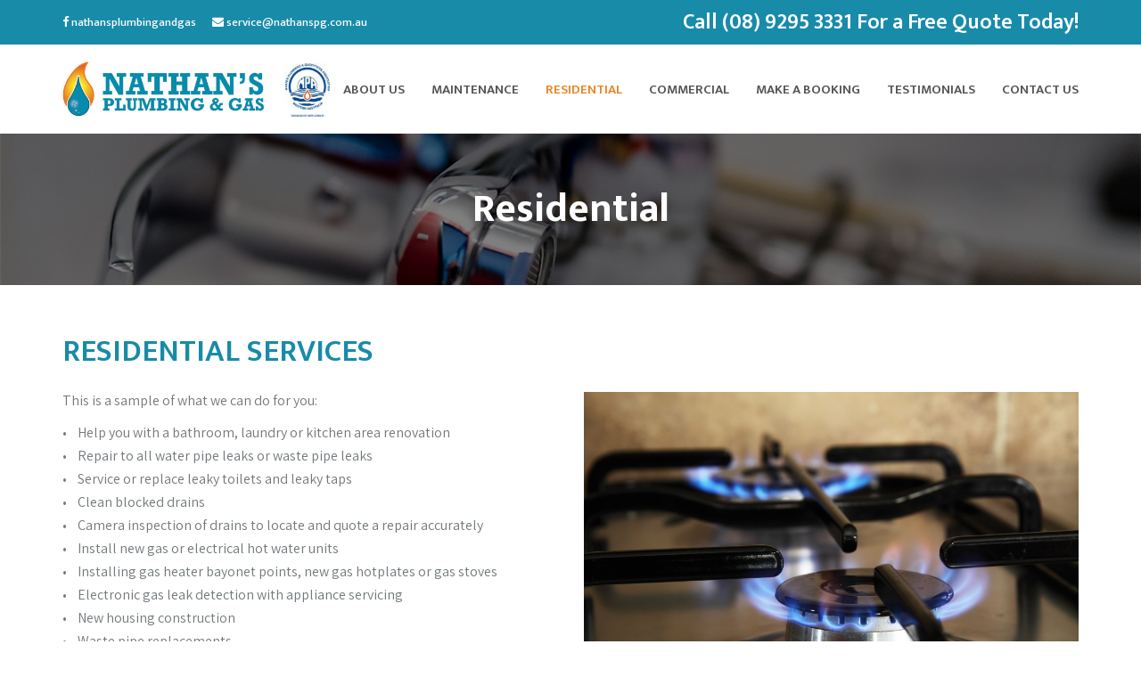

--- FILE ---
content_type: text/html; charset=UTF-8
request_url: http://nathanspg.com.au/residential/
body_size: 8656
content:
<!DOCTYPE html>
<!--[if IE 7]>
<html class="ie ie7" lang="en-US">
<![endif]-->
<!--[if IE 8]>
<html class="ie ie8" lang="en-US">
<![endif]-->
<!--[if !(IE 7) | !(IE 8)  ]><!-->
<html lang="en-US">
<!--<![endif]-->
<head>
<meta charset="UTF-8">
<meta name="viewport" content="width=device-width, initial-scale=1, maximum-scale=1">
	<link rel="icon" type="image/x-icon" href="http://nathanspg.com.au/wp-content/uploads/2018/03/logo-fav.jpg">		
<title>Residential &#8211; Nathan&#039;s Plumbing and Gas</title>
<link rel='dns-prefetch' href='//fonts.googleapis.com' />
<link rel='dns-prefetch' href='//s.w.org' />
<link rel="alternate" type="application/rss+xml" title="Nathan&#039;s Plumbing and Gas &raquo; Feed" href="http://nathanspg.com.au/feed/" />
<link rel="alternate" type="application/rss+xml" title="Nathan&#039;s Plumbing and Gas &raquo; Comments Feed" href="http://nathanspg.com.au/comments/feed/" />
		<script type="text/javascript">
			window._wpemojiSettings = {"baseUrl":"https:\/\/s.w.org\/images\/core\/emoji\/11\/72x72\/","ext":".png","svgUrl":"https:\/\/s.w.org\/images\/core\/emoji\/11\/svg\/","svgExt":".svg","source":{"concatemoji":"http:\/\/nathanspg.com.au\/wp-includes\/js\/wp-emoji-release.min.js?ver=4.9.26"}};
			!function(e,a,t){var n,r,o,i=a.createElement("canvas"),p=i.getContext&&i.getContext("2d");function s(e,t){var a=String.fromCharCode;p.clearRect(0,0,i.width,i.height),p.fillText(a.apply(this,e),0,0);e=i.toDataURL();return p.clearRect(0,0,i.width,i.height),p.fillText(a.apply(this,t),0,0),e===i.toDataURL()}function c(e){var t=a.createElement("script");t.src=e,t.defer=t.type="text/javascript",a.getElementsByTagName("head")[0].appendChild(t)}for(o=Array("flag","emoji"),t.supports={everything:!0,everythingExceptFlag:!0},r=0;r<o.length;r++)t.supports[o[r]]=function(e){if(!p||!p.fillText)return!1;switch(p.textBaseline="top",p.font="600 32px Arial",e){case"flag":return s([55356,56826,55356,56819],[55356,56826,8203,55356,56819])?!1:!s([55356,57332,56128,56423,56128,56418,56128,56421,56128,56430,56128,56423,56128,56447],[55356,57332,8203,56128,56423,8203,56128,56418,8203,56128,56421,8203,56128,56430,8203,56128,56423,8203,56128,56447]);case"emoji":return!s([55358,56760,9792,65039],[55358,56760,8203,9792,65039])}return!1}(o[r]),t.supports.everything=t.supports.everything&&t.supports[o[r]],"flag"!==o[r]&&(t.supports.everythingExceptFlag=t.supports.everythingExceptFlag&&t.supports[o[r]]);t.supports.everythingExceptFlag=t.supports.everythingExceptFlag&&!t.supports.flag,t.DOMReady=!1,t.readyCallback=function(){t.DOMReady=!0},t.supports.everything||(n=function(){t.readyCallback()},a.addEventListener?(a.addEventListener("DOMContentLoaded",n,!1),e.addEventListener("load",n,!1)):(e.attachEvent("onload",n),a.attachEvent("onreadystatechange",function(){"complete"===a.readyState&&t.readyCallback()})),(n=t.source||{}).concatemoji?c(n.concatemoji):n.wpemoji&&n.twemoji&&(c(n.twemoji),c(n.wpemoji)))}(window,document,window._wpemojiSettings);
		</script>
		<style type="text/css">
img.wp-smiley,
img.emoji {
	display: inline !important;
	border: none !important;
	box-shadow: none !important;
	height: 1em !important;
	width: 1em !important;
	margin: 0 .07em !important;
	vertical-align: -0.1em !important;
	background: none !important;
	padding: 0 !important;
}
</style>
<link rel='stylesheet' id='rs-plugin-settings-css'  href='http://nathanspg.com.au/wp-content/plugins/revslider/public/assets/css/settings.css?ver=5.4.7' type='text/css' media='all' />
<style id='rs-plugin-settings-inline-css' type='text/css'>
#rs-demo-id {}
</style>
<link rel='stylesheet' id='bootstrap-css'  href='http://nathanspg.com.au/wp-content/themes/magnat/css/bootstrap.min.css?ver=4.9.26' type='text/css' media='all' />
<link rel='stylesheet' id='font-awesome-css'  href='http://nathanspg.com.au/wp-content/plugins/js_composer/assets/lib/bower/font-awesome/css/font-awesome.min.css?ver=5.4.5' type='text/css' media='all' />
<link rel='stylesheet' id='n2mu-global-css'  href='http://nathanspg.com.au/wp-content/themes/magnat/framework/css/n2mu-base.min.css?ver=4.9.26' type='text/css' media='all' />
<link rel='stylesheet' id='n2mu-custom-css'  href='http://nathanspg.com.au/wp-content/themes/magnat/css/style.css?ver=4.9.26' type='text/css' media='all' />
<style id='n2mu-custom-inline-css' type='text/css'>
.logo {height:62px;}.n-header-mobile .logo {height:60px;}.header4 .at-top, .header6 .at-top {height:50px;}.header1 .at-middle, .header2 .at-middle, .header3 .at-middle, .header4 .at-middle, .header5 .at-middle, .header6 .at-middle {height:100px;}.n-header-mobile .n-subheader-cell {height:75px;}@media (max-width:1000px) {.header1, .header2, .header3, .header4, .header5, .header6, .header7, .header8 {display:none;}.n-header-mobile {display:block;}.menu-side-left header, .menu-side-right header {width:100%;position:inherit;top:inherit;left:inherit;bottom:inherit;overflow-y:inherit;}.menu-side-left main, .menu-side-right main {padding-right:0px;padding-left:0px;}@media (min-width:1200px) {.container {width:1170px;}}@media (min-width:992px) {.container {width:970px;}}@media (min-width:768px) {.container {width:750px;}}}.at-middle .n-main-menu-wrapper > nav > ul > li.current_page_item > a {color:#e98524;}.page-heading {padding-top:40px;padding-bottom:40px;background-color:transparent;background-repeat:no-repeat;background-size:cover;background-attachment:;background-position:center center;background-image:url(http://nathanspg.com.au/wp-content/uploads/2018/03/plumber-2788329_192-1.jpg);}.page-heading .page-heading-title {color:;}.page-heading .page-heading-subtitle {color:;}main {background-color:;background-repeat:;background-size:;background-attachment:;background-position:;background-image:url();}.n2mu-footer-column {border-right:none;}header .n-header-desktop .sub-menu, .n2mu-preloader-icon::before {border-top-color:#188ba9;}.header-cart-icon .cart-number, .gotoplink:hover, .woocommerce span.onsale, .woocommerce-page span.onsale {background-color:#188ba9;}.header-cart-icon .cart-number::before {border-right-color:#188ba9;}blockquote {border-left-color:#188ba9;}.woocommerce ul.products li.product .price ins, .woocommerce-page ul.products li.product .price ins, .product_list_widget ins, .product_list_widget ins .amount {color:#188ba9;}input[type="submit"], .n-btn, .woocommerce a.button, .woocommerce button.button, .woocommerce input.button, .woocommerce #respond input#submit, .woocommerce #content input.button, .woocommerce-page a.button,.woocommerce a.button.alt,.woocommerce-page button.button, .woocommerce-page input.button, .woocommerce-page #respond input#submit, .woocommerce-page #content input.button,.woocommerce button.button.alt,.woocommerce button.button.alt.disabled,.woocommerce input.button.alt,.pagination li.active a,.woocommerce nav.woocommerce-pagination ul li a:focus, .woocommerce nav.woocommerce-pagination ul li a:hover, .woocommerce nav.woocommerce-pagination ul li span.current {background-color:#188ba9;}.pagination li.active a,.woocommerce nav.woocommerce-pagination ul li:first-child a.current {border-color:#188ba9;}.pagination li a {color:#188ba9;}input[type="submit"], .n-btn, .woocommerce a.button, .woocommerce button.button, .woocommerce input.button, .woocommerce #respond input#submit, .woocommerce #content input.button, .woocommerce-page a.button, .woocommerce a.button.alt,.woocommerce-page button.button, .woocommerce-page input.button, .woocommerce-page #respond input#submit, .woocommerce-page #content input.button,.woocommerce button.button.alt,.woocommerce button.button.alt.disabled,.woocommerce input.button.alt,.woocommerce nav.woocommerce-pagination ul li a:focus, .woocommerce nav.woocommerce-pagination ul li a:hover, .woocommerce nav.woocommerce-pagination ul li span.current,.woocommerce input.button:disabled,.woocommerce input.button:disabled[disabled] {color:#ffffff;}input[type="submit"]:hover, .n-btn:hover, .woocommerce a.button:hover, .woocommerce button.button:hover, .woocommerce input.button:hover, .woocommerce #respond input#submit:hover, .woocommerce #content input.button:hover, .woocommerce-page a.button:hover, .woocommerce a.button.alt:hover,.woocommerce button.button.alt.disabled:hover,.woocommerce input.button.alt:hover,.woocommerce-page button.button:hover, .woocommerce-page input.button:hover, .woocommerce-page #respond input#submit:hover, .woocommerce-page #content input.button:hover,.woocommerce button.button.alt:hover, .pagination li.active a:hover {background-color:#188ba9;}.pagination li.active a:hover {border-color:#188ba9;}.pagination li a:hover {color:#188ba9;}input[type="submit"]:hover, .n-btn:hover, .woocommerce a.button:hover, .woocommerce button.button:hover, .woocommerce input.button:hover, .woocommerce #respond input#submit:hover, .woocommerce #content input.button:hover, .woocommerce-page a.button:hover,.woocommerce a.button.alt:hover,.woocommerce button.button.alt.disabled:hover,.woocommerce input.button.alt:hover,.woocommerce-page button.button:hover, .woocommerce-page input.button:hover, .woocommerce-page #respond input#submit:hover, .woocommerce-page #content input.button:hover,.woocommerce button.button.alt:hover {color:#efefef;}body, .p {color:#72787b;}h1, .h1 {color:#2b2b2b;}h2, .h2 {color:#2b2b2b;}h3, .h3 {color:#2b2b2b;}h4, .h4 {color:#2b2b2b;}h5, .h5 {color:#2b2b2b;}h6, .h6 {color:#2b2b2b;}.page-heading-title {color:#ffffff;}.page-heading-subtitle {color:#ffffff;}.n-header-mobile .n-menu-wrap ul li a, .n-header-mobile .n-mobile-menu-wrap ul li.menu-item-has-children .menu-toggle,.n-header-mobile .n-mobile-menu-wrap ul li ul li.menu-item-has-children .menu-toggle,.n-header-mobile .header-search-icon a,.n-header-mobile .header-cart-icon a{color:#545454;}.n-header-mobile .menu-holder:before, .n-header-mobile .menu-holder:after, .n-header-mobile .menu-holder-content {background:#545454;}.n-header-mobile, .n-header-mobile .at-middle {background-color:#ffffff;}.at-top {color:#ffffff;}.at-top {background-color:#188ba9;}.at-middle {background-color:#ffffff;}.at-bottom {background-color:#188ba9;}.footer-top h1, .footer-top .h1, .footer-top h2, .footer-top .h2, .footer-top h3, .footer-top .h3, .footer-top h4, .footer-top .h4, .footer-top h5, .footer-top .h5, .footer-top h6, .footer-top .h6,.footer-top .n2mu-w-heading,.footer-top .n2mu-w-heading span {color:#ffffff;}.footer-top, .footer-top p, .footer-top span {color:#d1d1d1;}.footer-top {background-color:#545454;}.footer-bottom h1, .footer-bottom .h1, .footer-bottom h2, .footer-bottom .h2, .footer-bottom h3, .footer-bottom .h3, .footer-bottom h4, .footer-bottom .h4, .footer-bottom h5, .footer-bottom .h5, .footer-bottom h6, .footer-bottom .h6 {color:#ffffff;}.footer-bottom, .footer-bottom p, .footer-bottom span {color:#ffffff;}.footer-bottom {background-color:#545454;}@media (min-width:1000px) { footer.fixed-pos {position:fixed;bottom:0;left:0;right:0;z-index:90;}}
</style>
<link rel='stylesheet' id='js_composer_front-css'  href='http://nathanspg.com.au/wp-content/plugins/js_composer/assets/css/js_composer.min.css?ver=5.4.5' type='text/css' media='all' />
<link rel='stylesheet' id='n2mu-main-styles-css'  href='http://nathanspg.com.au/wp-content/themes/magnat/style.css?ver=4.9.26' type='text/css' media='all' />
<link rel='stylesheet' id='n2mu-fonts-css'  href='//fonts.googleapis.com/css?family=Raleway%3A400%2C700%2C400italic%2C700italic%7CSource+Sans+Pro%3A300%2C400%2C700%2C400italic&#038;ver=1.0.0' type='text/css' media='all' />
<link rel='stylesheet' id='bsf-Defaults-css'  href='http://nathanspg.com.au/wp-content/uploads/smile_fonts/Defaults/Defaults.css?ver=4.9.26' type='text/css' media='all' />
<link rel='stylesheet' id='redux-google-fonts-magnat_options-css'  href='http://fonts.googleapis.com/css?family=Assistant%3A200%2C300%2C400%2C600%2C700%2C800%7CMukta+Vaani%3A200%2C300%2C400%2C500%2C600%2C700%2C800&#038;subset=latin&#038;ver=4.9.26' type='text/css' media='all' />
<script type='text/javascript' src='http://nathanspg.com.au/wp-includes/js/jquery/jquery.js?ver=1.12.4'></script>
<script type='text/javascript' src='http://nathanspg.com.au/wp-includes/js/jquery/jquery-migrate.min.js?ver=1.4.1'></script>
<script type='text/javascript' src='http://nathanspg.com.au/wp-content/plugins/revslider/public/assets/js/jquery.themepunch.tools.min.js?ver=5.4.7'></script>
<script type='text/javascript' src='http://nathanspg.com.au/wp-content/plugins/revslider/public/assets/js/jquery.themepunch.revolution.min.js?ver=5.4.7'></script>
<script type='text/javascript' src='http://nathanspg.com.au/wp-content/themes/magnat/js/bootstrap.min.js?ver=4.9.26'></script>
<link rel='https://api.w.org/' href='http://nathanspg.com.au/wp-json/' />
<link rel="EditURI" type="application/rsd+xml" title="RSD" href="http://nathanspg.com.au/xmlrpc.php?rsd" />
<link rel="wlwmanifest" type="application/wlwmanifest+xml" href="http://nathanspg.com.au/wp-includes/wlwmanifest.xml" /> 
<meta name="generator" content="WordPress 4.9.26" />
<link rel="canonical" href="http://nathanspg.com.au/residential/" />
<link rel='shortlink' href='http://nathanspg.com.au/?p=2341' />
<link rel="alternate" type="application/json+oembed" href="http://nathanspg.com.au/wp-json/oembed/1.0/embed?url=http%3A%2F%2Fnathanspg.com.au%2Fresidential%2F" />
<link rel="alternate" type="text/xml+oembed" href="http://nathanspg.com.au/wp-json/oembed/1.0/embed?url=http%3A%2F%2Fnathanspg.com.au%2Fresidential%2F&#038;format=xml" />
		<style type="text/css">.recentcomments a{display:inline !important;padding:0 !important;margin:0 !important;}</style>
		<meta name="generator" content="Powered by WPBakery Page Builder - drag and drop page builder for WordPress."/>
<!--[if lte IE 9]><link rel="stylesheet" type="text/css" href="http://nathanspg.com.au/wp-content/plugins/js_composer/assets/css/vc_lte_ie9.min.css" media="screen"><![endif]--><meta name="generator" content="Powered by Slider Revolution 5.4.7 - responsive, Mobile-Friendly Slider Plugin for WordPress with comfortable drag and drop interface." />
<script type="text/javascript">function setREVStartSize(e){
				document.addEventListener("DOMContentLoaded", function() {
					try{ e.c=jQuery(e.c);var i=jQuery(window).width(),t=9999,r=0,n=0,l=0,f=0,s=0,h=0;
						if(e.responsiveLevels&&(jQuery.each(e.responsiveLevels,function(e,f){f>i&&(t=r=f,l=e),i>f&&f>r&&(r=f,n=e)}),t>r&&(l=n)),f=e.gridheight[l]||e.gridheight[0]||e.gridheight,s=e.gridwidth[l]||e.gridwidth[0]||e.gridwidth,h=i/s,h=h>1?1:h,f=Math.round(h*f),"fullscreen"==e.sliderLayout){var u=(e.c.width(),jQuery(window).height());if(void 0!=e.fullScreenOffsetContainer){var c=e.fullScreenOffsetContainer.split(",");if (c) jQuery.each(c,function(e,i){u=jQuery(i).length>0?u-jQuery(i).outerHeight(!0):u}),e.fullScreenOffset.split("%").length>1&&void 0!=e.fullScreenOffset&&e.fullScreenOffset.length>0?u-=jQuery(window).height()*parseInt(e.fullScreenOffset,0)/100:void 0!=e.fullScreenOffset&&e.fullScreenOffset.length>0&&(u-=parseInt(e.fullScreenOffset,0))}f=u}else void 0!=e.minHeight&&f<e.minHeight&&(f=e.minHeight);e.c.closest(".rev_slider_wrapper").css({height:f})					
					}catch(d){console.log("Failure at Presize of Slider:"+d)}
				});
			};</script>
<style type="text/css" title="dynamic-css" class="options-output">.footer-top{padding-top:50px;padding-bottom:50px;}.footer-bottom{padding-top:10px;padding-bottom:10px;}a{color:#545454;}a:hover{color:#188ba9;}a:active{color:#188ba9;}.at-top a{color:#fff;}.at-top a:hover{color:#e8b078;}.at-top a:active{color:#e6e6e6;}.at-middle a{color:#545454;}.at-middle a:hover{color:#e98524;}.at-middle a:active{color:#e98524;}.at-bottom a{color:#fff;}.at-bottom a:hover{color:#e6e6e6;}.at-bottom a:active{color:#e6e6e6;}.sub-menu a{color:#fff;}.sub-menu a:hover{color:#fff;}.sub-menu a:active{color:#fff;}header .n-header-desktop .sub-menu{background-color:rgba(51,51,51,0.95);}header .n-header-desktop .sub-menu li:hover > a{background-color:#188ba9;}.footer-top a{color:#d1d1d1;}.footer-top a:hover{color:#e98524;}.footer-top a:active{color:#e98524;}.footer-top .n2mu-footer-column{border-color:rgba(51,51,51,0.2);}.footer-bottom a{color:#ffffff;}.footer-bottom a:hover{color:#e98524;}.footer-bottom a:active{color:#e98524;}.hover-zoom-out .portfolio-item-desc, .hover-zoom-in .portfolio-item-desc, .hover-overlay .portfolio-item-desc{background:#e98524;}body, .p{font-family:Assistant;line-height:26px;font-weight:normal;font-style:normal;font-size:16px;}h1, .h1{font-family:"Mukta Vaani";line-height:50px;font-weight:600;font-style:normal;font-size:45px;}h2, .h2{font-family:"Mukta Vaani";line-height:45px;font-weight:600;font-style:normal;font-size:35px;}h3, .h3{font-family:"Mukta Vaani";line-height:30px;font-weight:600;font-style:normal;font-size:24px;}h4, .h4{font-family:"Mukta Vaani";line-height:25px;font-weight:600;font-style:normal;font-size:19px;}h5, .h5{font-family:"Mukta Vaani";line-height:24px;font-weight:600;font-style:normal;font-size:17px;}h6, .h6{font-family:"Mukta Vaani";line-height:22px;font-weight:600;font-style:normal;font-size:16px;}.at-middle .n-menu-wrap li, .at-middle .n-menu-wrap li a{font-family:"Mukta Vaani";line-height:25px;font-weight:600;font-style:normal;font-size:15px;}.at-top, .at-top .menu li, .at-top .menu li a{font-family:"Mukta Vaani";line-height:26px;font-weight:500;font-style:normal;font-size:13px;}.at-bottom .n-menu-wrap li, .at-bottom .n-menu-wrap li a{font-family:"Mukta Vaani";line-height:22px;font-weight:500;font-style:normal;font-size:14px;}.n-menu-wrap .sub-menu li, .n-menu-wrap .sub-menu li a{font-family:"Mukta Vaani";line-height:24px;font-weight:500;font-style:normal;font-size:14px;}.page-heading-title{font-family:"Mukta Vaani";line-height:50px;font-weight:700;font-style:normal;font-size:45px;}.page-heading-subtitle{font-family:"Mukta Vaani";line-height:26px;font-weight:600;font-style:normal;font-size:18px;}.page-content{padding-top:0;padding-bottom:0;}</style><style type="text/css" data-type="vc_shortcodes-custom-css">.vc_custom_1520838218378{padding-top: 20px !important;padding-bottom: 40px !important;background-color: #188ba9 !important;}.vc_custom_1520838272059{border-top-width: 4px !important;border-right-width: 4px !important;border-bottom-width: 4px !important;border-left-width: 4px !important;background-color: #ffffff !important;border-left-color: #e98524 !important;border-left-style: solid !important;border-right-color: #e98524 !important;border-right-style: solid !important;border-top-color: #e98524 !important;border-top-style: solid !important;border-bottom-color: #e98524 !important;border-bottom-style: solid !important;border-radius: 10px !important;}.vc_custom_1520838943139{border-top-width: 4px !important;border-right-width: 4px !important;border-bottom-width: 4px !important;border-left-width: 4px !important;background-color: #ffffff !important;border-left-color: #e98524 !important;border-left-style: solid !important;border-right-color: #e98524 !important;border-right-style: solid !important;border-top-color: #e98524 !important;border-top-style: solid !important;border-bottom-color: #e98524 !important;border-bottom-style: solid !important;border-radius: 10px !important;}.vc_custom_1520838994966{border-top-width: 4px !important;border-right-width: 4px !important;border-bottom-width: 4px !important;border-left-width: 4px !important;background-color: #ffffff !important;border-left-color: #e98524 !important;border-left-style: solid !important;border-right-color: #e98524 !important;border-right-style: solid !important;border-top-color: #e98524 !important;border-top-style: solid !important;border-bottom-color: #e98524 !important;border-bottom-style: solid !important;border-radius: 10px !important;}</style><noscript><style type="text/css"> .wpb_animate_when_almost_visible { opacity: 1; }</style></noscript></head>

<body class="page-template-default page page-id-2341 wpb-js-composer js-comp-ver-5.4.5 vc_responsive">

	
<div class="n2mu-preloader">
	<span class="n2mu-preloader-icon"></span>
</div>
	<header class="n-header " itemscope="itemscope" itemtype="https://schema.org/WPHeader"><div class="n-header-desktop header4"><div class="n-subheader at-top"><div class="n-subheader-inner container"><div class="n-subheader-cell at-left">
<div class="n2mu-header-top-left">
<div id="text-2" class="widget widget_text">			<div class="textwidget"><span style="margin-right:15px"><i class="fa fa-facebook"></i><a href="https://www.facebook.com/nathansplumbingandgas"> nathansplumbingandgas</a></span>
<i class="fa fa-envelope"></i>  service@nathanspg.com.au </div>
		</div></div></div><div class="n-subheader-cell at-center"></div><div class="n-subheader-cell at-right">
<div class="n2mu-header-top-right">
<div id="text-5" class="widget widget_text">			<div class="textwidget"><h3 style="color:white;">Call (08) 9295 3331  For a Free Quote Today!</h3>
</div>
		</div></div></div></div></div><div class="n-subheader at-middle"><div class="n-subheader-inner container"><div class="n-subheader-cell at-left"><div class="logo">
            <a class="logo-img" href="http://nathanspg.com.au">
            <img class="logo-default" alt="Nathan&#039;s Plumbing and Gas" src="http://nathanspg.com.au/wp-content/uploads/2018/03/logo-new1.jpg"/>
                            <img class="logo-sticky" alt="Nathan&#039;s Plumbing and Gas" src="http://nathanspg.com.au/wp-content/uploads/2018/03/logo-new1.jpg"/>
                            <img class="logo-mobile" alt="Nathan&#039;s Plumbing and Gas" src="http://nathanspg.com.au/wp-content/uploads/2018/03/logo-new1.jpg"/>
             
        </a>
    </div>
</div><div class="n-subheader-cell at-center"></div><div class="n-subheader-cell at-right">
<div class="n-main-menu-wrapper">
    <nav class="n-menu-wrap n-desktop-menu-wrap"><ul id="menu-menu" class="main_menu"><li id="menu-item-2357" class="menu-item menu-item-type-post_type menu-item-object-page menu-item-2357"><a href="http://nathanspg.com.au/about-us/"><span>ABOUT US</span></a></li>
<li id="menu-item-2356" class="menu-item menu-item-type-post_type menu-item-object-page menu-item-2356"><a href="http://nathanspg.com.au/maintenance/"><span>MAINTENANCE</span></a></li>
<li id="menu-item-2355" class="menu-item menu-item-type-post_type menu-item-object-page current-menu-item page_item page-item-2341 current_page_item menu-item-2355"><a href="http://nathanspg.com.au/residential/"><span>RESIDENTIAL</span></a></li>
<li id="menu-item-2354" class="menu-item menu-item-type-post_type menu-item-object-page menu-item-2354"><a href="http://nathanspg.com.au/commercial/"><span>COMMERCIAL</span></a></li>
<li id="menu-item-2353" class="menu-item menu-item-type-post_type menu-item-object-page menu-item-2353"><a href="http://nathanspg.com.au/make-a-booking/"><span>MAKE A BOOKING</span></a></li>
<li id="menu-item-2352" class="menu-item menu-item-type-post_type menu-item-object-page menu-item-2352"><a href="http://nathanspg.com.au/testimonials/"><span>TESTIMONIALS</span></a></li>
<li id="menu-item-2351" class="menu-item menu-item-type-post_type menu-item-object-page menu-item-2351"><a href="http://nathanspg.com.au/contact-us/"><span>CONTACT US</span></a></li>
</ul></nav></div>

</div></div></div><div class="n-subheader at-bottom"><div class="n-subheader-inner container"><div class="n-subheader-cell at-left"></div><div class="n-subheader-cell at-center"></div><div class="n-subheader-cell at-right"></div></div></div></div><div class="n-header-mobile"><div class="container"><div class="n-subheader at-middle"><div class="n-subheader-inner"><div class="n-subheader-cell at-left"><div class="logo">
            <a class="logo-img" href="http://nathanspg.com.au">
            <img class="logo-default" alt="Nathan&#039;s Plumbing and Gas" src="http://nathanspg.com.au/wp-content/uploads/2018/03/logo-new1.jpg"/>
                            <img class="logo-sticky" alt="Nathan&#039;s Plumbing and Gas" src="http://nathanspg.com.au/wp-content/uploads/2018/03/logo-new1.jpg"/>
                            <img class="logo-mobile" alt="Nathan&#039;s Plumbing and Gas" src="http://nathanspg.com.au/wp-content/uploads/2018/03/logo-new1.jpg"/>
             
        </a>
    </div>
</div><div class="n-subheader-cell at-right">

<div class="menu-holder">
    <div class="menu-holder-content"></div>
</div></div></div></div><nav class="n-menu-wrap n-mobile-menu-wrap"><ul id="menu-menu-1" class="mobile_menu"><li class="menu-item menu-item-type-post_type menu-item-object-page menu-item-2357"><a href="http://nathanspg.com.au/about-us/"><span>ABOUT US</span></a></li>
<li class="menu-item menu-item-type-post_type menu-item-object-page menu-item-2356"><a href="http://nathanspg.com.au/maintenance/"><span>MAINTENANCE</span></a></li>
<li class="menu-item menu-item-type-post_type menu-item-object-page current-menu-item page_item page-item-2341 current_page_item menu-item-2355"><a href="http://nathanspg.com.au/residential/"><span>RESIDENTIAL</span></a></li>
<li class="menu-item menu-item-type-post_type menu-item-object-page menu-item-2354"><a href="http://nathanspg.com.au/commercial/"><span>COMMERCIAL</span></a></li>
<li class="menu-item menu-item-type-post_type menu-item-object-page menu-item-2353"><a href="http://nathanspg.com.au/make-a-booking/"><span>MAKE A BOOKING</span></a></li>
<li class="menu-item menu-item-type-post_type menu-item-object-page menu-item-2352"><a href="http://nathanspg.com.au/testimonials/"><span>TESTIMONIALS</span></a></li>
<li class="menu-item menu-item-type-post_type menu-item-object-page menu-item-2351"><a href="http://nathanspg.com.au/contact-us/"><span>CONTACT US</span></a></li>
</ul></nav></div></div></header>
  <main id="body-container">
	        <div class="page-section page-heading heading-centered">
        <div class="page-section-i clearfix">
            <h1 class="page-heading-title">Residential</h1>
                            
        </div>
    </div>
        	<div class="body-content container"><div class='page-content clearfix'>
<div class="vc_row wpb_row vc_row-fluid"><div class="wpb_column vc_column_container vc_col-sm-6"><div class="vc_column-inner "><div class="wpb_wrapper"><div class="vc_empty_space"   style="height: 32px" ><span class="vc_empty_space_inner"></span></div>
<h2 style="color: #188ba9;text-align: left" class="vc_custom_heading" >RESIDENTIAL SERVICES</h2>
	<div class="wpb_text_column wpb_content_element " >
		<div class="wpb_wrapper">
			<p>This is a sample of what we can do for you:</p>
<p>•    Help you with a bathroom, laundry or kitchen area renovation<br />
•    Repair to all water pipe leaks or waste pipe leaks<br />
•    Service or replace leaky toilets and leaky taps<br />
•    Clean blocked drains<br />
•    Camera inspection of drains to locate and quote a repair accurately<br />
•    Install new gas or electrical hot water units<br />
•    Installing gas heater bayonet points, new gas hotplates or gas stoves<br />
•    Electronic gas leak detection with appliance servicing<br />
•    New housing construction<br />
•    Waste pipe replacements<br />
•    Gas hot water unit servicing<br />
•    Lpg gas regulator replacements<br />
•    Gas oven and hot plate servicing<br />
•    Sewer conversions and Replacement of old sewer drains<br />
•    Rain water tank installations to your toilets or laundry<br />
•    Any type of water, gas or drainage issue</p>

		</div>
	</div>
</div></div></div><div class="wpb_column vc_column_container vc_col-sm-6"><div class="vc_column-inner "><div class="wpb_wrapper"><div class="vc_empty_space"   style="height: 120px" ><span class="vc_empty_space_inner"></span></div>

	<div  class="wpb_single_image wpb_content_element vc_align_left">
		
		<figure class="wpb_wrapper vc_figure">
			<div class="vc_single_image-wrapper   vc_box_border_grey"><img width="1920" height="1280" src="http://nathanspg.com.au/wp-content/uploads/2018/03/appliance-2257_1920.jpg" class="vc_single_image-img attachment-full" alt="" srcset="http://nathanspg.com.au/wp-content/uploads/2018/03/appliance-2257_1920.jpg 1920w, http://nathanspg.com.au/wp-content/uploads/2018/03/appliance-2257_1920-300x200.jpg 300w, http://nathanspg.com.au/wp-content/uploads/2018/03/appliance-2257_1920-768x512.jpg 768w, http://nathanspg.com.au/wp-content/uploads/2018/03/appliance-2257_1920-1024x683.jpg 1024w" sizes="(max-width: 1920px) 100vw, 1920px" /></div>
		</figure>
	</div>
</div></div></div></div><div data-vc-full-width="true" data-vc-full-width-init="false" class="vc_row wpb_row vc_row-fluid vc_custom_1520838218378 vc_row-has-fill"><div class="wpb_column vc_column_container vc_col-sm-12"><div class="vc_column-inner "><div class="wpb_wrapper"><div class="vc_row wpb_row vc_inner vc_row-fluid vc_column-gap-25"><div class="wpb_column vc_column_container vc_col-sm-4 vc_col-has-fill"><div class="vc_column-inner vc_custom_1520838272059"><div class="wpb_wrapper"><div 	class="vc_icon_element vc_icon_element-outer vc_icon_element-align-center">
	<div class="vc_icon_element-inner vc_icon_element-color-custom vc_icon_element-size-lg vc_icon_element-style- vc_icon_element-background-color-grey">
		<span class="vc_icon_element-icon vc_li vc_li-calendar" style="color:#e98524 !important"></span><a class="vc_icon_element-link" href="https://tradehq.com.au/nathansplumbingandgasptyltd/enquire"  title="" target="_self"></a></div>
</div>

	<div class="wpb_text_column wpb_content_element " >
		<div class="wpb_wrapper">
			<h3 style="text-align: center; margin-top: 10px;">Make a booking</h3>
<p style="text-align: center;"><a href="https://tradehq.com.au/nathansplumbingandgasptyltd/enquire">Click Here</a> to make an enquiry<br />
We guarantee to call you<br />
back within 24 hours</p>

		</div>
	</div>
</div></div></div><div class="wpb_column vc_column_container vc_col-sm-4 vc_col-has-fill"><div class="vc_column-inner vc_custom_1520838943139"><div class="wpb_wrapper"><div 	class="vc_icon_element vc_icon_element-outer vc_icon_element-align-center">
	<div class="vc_icon_element-inner vc_icon_element-color-custom vc_icon_element-size-lg vc_icon_element-style- vc_icon_element-background-color-grey">
		<span class="vc_icon_element-icon fa fa-phone" style="color:#e98524 !important"></span><a class="vc_icon_element-link" href="http://nathanspg.com.au/contact-us/"  title="" target="_self"></a></div>
</div>

	<div class="wpb_text_column wpb_content_element " >
		<div class="wpb_wrapper">
			<h3 style="text-align: center; margin-top: 10px;">For a Free Quote</h3>
<p style="text-align: center;">Please call our office during<br />
business hours on (08) 9295-3331<br />
to arrange a free quote.</p>

		</div>
	</div>
</div></div></div><div class="wpb_column vc_column_container vc_col-sm-4 vc_col-has-fill"><div class="vc_column-inner vc_custom_1520838994966"><div class="wpb_wrapper"><div 	class="vc_icon_element vc_icon_element-outer vc_icon_element-align-center">
	<div class="vc_icon_element-inner vc_icon_element-color-custom vc_icon_element-size-lg vc_icon_element-style- vc_icon_element-background-color-grey">
		<span class="vc_icon_element-icon vc_li vc_li-mail" style="color:#e98524 !important"></span><a class="vc_icon_element-link" href="http://nathanspg.com.au/contact-us/"  title="" target="_self"></a></div>
</div>

	<div class="wpb_text_column wpb_content_element " >
		<div class="wpb_wrapper">
			<h3 style="text-align: center; margin-top: 10px;">Contact Us</h3>
<p style="text-align: center;"><a title="Contact Us" href="http://nathanspg.com.au/contact-us/">Click Here</a> to make an enquiry<br />
We will guarantee to call you<br />
back within 24 hours</p>

		</div>
	</div>
</div></div></div></div></div></div></div></div><div class="vc_row-full-width vc_clearfix"></div>

		<div class="page-comment-section clearfix clear">
				

				

		</div>
</div>	</div>
</main>
		<footer id="footer" class="fixed-pos" itemscope="itemscope" itemtype="https://schema.org/WPFooter">
	        
        <div class="footer-top">
            <div class="container">
                <div class="row">
                                            <div class="col-md-4 col-sm-6 col-xs-12">
                                                            <div class="n2mu-footer-column">
                                    			<div class="textwidget"><p> <a href="https://www.facebook.com/nathansplumbingandgas">
<img border="0" alt="Nathanspg" src="http://nathanspg.com.au/wp-content/uploads/2018/03/like-us-on-facebook-button.png" width="150" height="150">
</a>
</p>
<br>
<i>Plumbers License PL6823 <br>Gasfitters License GF011141</i>
<br>
<!-- WordPress Visitor Counter Widget - FIXED -->
<div style="display: inline-block; background-color: #222; color: white; padding: 8px 16px; border-radius: 5px; font-family: Arial, sans-serif; margin: 10px 0;">
    <span style="color: #999; margin-right: 8px;">Visitors:</span>
    <span id="visitorCount" style="font-weight: bold; color: #4CAF50; font-family: 'Courier New', monospace;">Loading...</span>
</div>

<script>
(function() {
    var xhr = new XMLHttpRequest();
    xhr.open('POST', '/counter/counter.php', true);  // ← lowercase 'counter'
    xhr.setRequestHeader('Content-Type', 'application/x-www-form-urlencoded');
    xhr.onreadystatechange = function() {
        if (xhr.readyState === 4 && xhr.status === 200) {
            try {
                var data = JSON.parse(xhr.responseText);
                if (data.success) {
                    document.getElementById('visitorCount').textContent = data.count.toLocaleString();
                }
            } catch(e) {
                console.error('Counter error:', e);
                document.getElementById('visitorCount').textContent = 'Error';
            }
        }
    };
    xhr.send('action=increment');
})();
</script></div>
		                                </div>			
                            	
                        </div>
                                            <div class="col-md-4 col-sm-6 col-xs-12">
                                                            <div class="n2mu-footer-column">
                                    <h3 class="n2mu-w-heading">Menu</h3><div class="menu-menu-container"><ul id="menu-menu-2" class="menu"><li class="menu-item menu-item-type-post_type menu-item-object-page menu-item-2357"><a href="http://nathanspg.com.au/about-us/">ABOUT US</a></li>
<li class="menu-item menu-item-type-post_type menu-item-object-page menu-item-2356"><a href="http://nathanspg.com.au/maintenance/">MAINTENANCE</a></li>
<li class="menu-item menu-item-type-post_type menu-item-object-page current-menu-item page_item page-item-2341 current_page_item menu-item-2355"><a href="http://nathanspg.com.au/residential/">RESIDENTIAL</a></li>
<li class="menu-item menu-item-type-post_type menu-item-object-page menu-item-2354"><a href="http://nathanspg.com.au/commercial/">COMMERCIAL</a></li>
<li class="menu-item menu-item-type-post_type menu-item-object-page menu-item-2353"><a href="http://nathanspg.com.au/make-a-booking/">MAKE A BOOKING</a></li>
<li class="menu-item menu-item-type-post_type menu-item-object-page menu-item-2352"><a href="http://nathanspg.com.au/testimonials/">TESTIMONIALS</a></li>
<li class="menu-item menu-item-type-post_type menu-item-object-page menu-item-2351"><a href="http://nathanspg.com.au/contact-us/">CONTACT US</a></li>
</ul></div>                                </div>			
                            	
                        </div>
                                            <div class="col-md-4 col-sm-6 col-xs-12">
                                                            <div class="n2mu-footer-column">
                                    <h3 class="n2mu-w-heading">Contact Info</h3>        		<div class="n2mu-contact-widget-single"><i class="fa fa-location-arrow"></i> PO BOX 5032, Centre Point LPO, Midland 6056</div>
		
				<div class="n2mu-contact-widget-single"><i class="fa fa-phone"></i> (08) 9295-3331</div>
		
        
        		<div class="n2mu-contact-widget-single"><i class="fa fa-print"></i> (08) 9454-3815</div>
		
				<div class="n2mu-contact-widget-single"><i class="fa fa-envelope"></i> <a href="mailto:&#115;&#101;r&#118;&#105;ce&#64;&#110;a&#116;ha&#110;&#115;&#112;&#103;&#46;&#99;&#111;&#109;&#46;&#97;&#117;">&#115;e&#114;vi&#99;e&#64;&#110;a&#116;h&#97;ns&#112;&#103;.co&#109;.&#97;&#117;</a></div>
		
        		
		                                </div>			
                            	
                        </div>
                                    </div>
            </div>
        </div>
     
    <div class="footer-bottom">
        <div class="container">
            <div class="footer-bottom-inner">
                <div class="row">
                    <div id="powered" class="col-xs-12">Nathan's Plumbing & Gas Copyright © 2018 - Designed by <a href="http://pcmadness.com.au/">PCMadness</a></div>
                </div>
            </div>
        </div>
    </div>

		
	</footer>
	<a href="#" class="gotoplink fa fa-angle-up"></a>
	<link rel='stylesheet' id='vc_linecons-css'  href='http://nathanspg.com.au/wp-content/plugins/js_composer/assets/css/lib/vc-linecons/vc_linecons_icons.min.css?ver=5.4.5' type='text/css' media='all' />
<script type='text/javascript'>
/* <![CDATA[ */
var n2muJSParams = {"n2mu_is_mobile_device":"","n2mu_theme_url":"http:\/\/nathanspg.com.au\/wp-content\/themes\/magnat","header_mobile_point":"1000","sticky_header":"1","footer_fixed":"1","footer_fixed_point":"1000"};
/* ]]> */
</script>
<script type='text/javascript' src='http://nathanspg.com.au/wp-content/themes/magnat/js/main.min.js?ver=1.0.0'></script>
<script type='text/javascript' src='http://nathanspg.com.au/wp-content/themes/magnat/js/libs.js?ver=1.0.0'></script>
<script type='text/javascript' src='http://nathanspg.com.au/wp-content/plugins/js_composer/assets/lib/waypoints/waypoints.min.js?ver=5.4.5'></script>
<script type='text/javascript' src='http://nathanspg.com.au/wp-includes/js/comment-reply.min.js?ver=4.9.26'></script>
<script type='text/javascript' src='http://nathanspg.com.au/wp-includes/js/wp-embed.min.js?ver=4.9.26'></script>
<script type='text/javascript' src='http://nathanspg.com.au/wp-content/plugins/js_composer/assets/js/dist/js_composer_front.min.js?ver=5.4.5'></script>
</body>
</html>	

--- FILE ---
content_type: text/css
request_url: http://nathanspg.com.au/wp-content/themes/magnat/style.css?ver=4.9.26
body_size: 263
content:
/*
Theme Name: Magnat
Author:	n2mu
Description: A multi-purpose WordPress Theme with WooCommerce
Theme URI: http://magnat.n2mu.studio
Author URI: http://www.n2mu.studio
License: Themeforest Split Licence
License URI: -
Text Domain: magnat
Tags: custom-colors, theme-options
Version: 2.0.7

All css files are placed in /css/ folder
*/